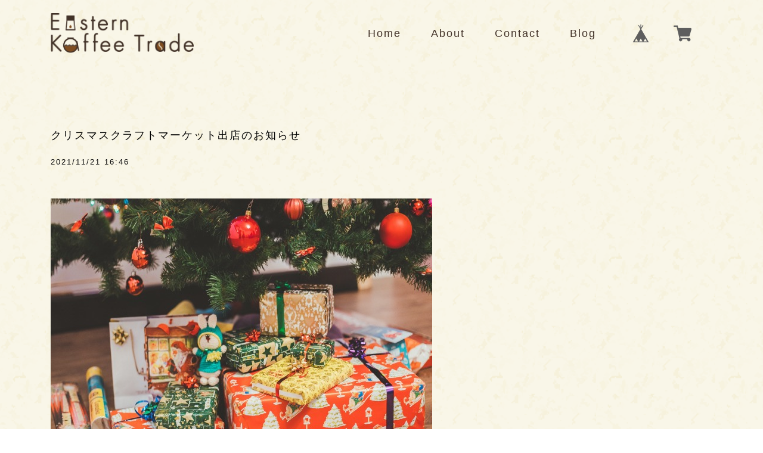

--- FILE ---
content_type: text/css
request_url: https://basefile.akamaized.net/kaffeetokyo/5fc64b5744f31/style.css
body_size: 3513
content:
/* ローディング */
/* ブラウザのスクロールバーを常に表示させることでカクカクッとなるのを防ぐ */
html {
  overflow-y: scroll;
}

/* ローディングの背景部分のCSS */
.loader {
  background: #fff;
  height: 100vh;
  left: 0;
  position: fixed;
  top: 0;
  width: 100%;
  z-index: 9999;
}

.logo-animation {
  display: flex;
  justify-content: center;
  align-items: center;
  width: 70%;
}

/* ローディングのアニメーション部分のCSS */
.loader-animation,
.loader-animation:before,
.loader-animation:after {
  background: #fff;
  -webkit-animation: load1 1s infinite ease-in-out;
  animation: load1 1s infinite ease-in-out;
  width: 1em;
  height: 4em;
}
.loader-animation {
  height: 10px;
  left: 50%;
  margin: -5px 0 0 -5px;
  position: absolute;
  top: 50%;
  width: 10px;
  color: #fff;
  text-indent: -9999em;
  font-size: 10px;
  -webkit-transform: translateZ(0);
  -ms-transform: translateZ(0);
  transform: translateZ(0);
  -webkit-animation-delay: -0.16s;
  animation-delay: -0.16s;
}
.loader-animation:before,
.loader-animation:after {
  position: absolute;
  top: 0;
  content: "";
}
.loader-animation:before {
  left: -1.5em;
  -webkit-animation-delay: -0.32s;
  animation-delay: -0.32s;
}
.loader-animation:after {
  left: 1.5em;
}
@-webkit-keyframes load1 {
  0%,
  80%,
  100% {
    box-shadow: 0 0;
    height: 4em;
  }
  40% {
    box-shadow: 0 -2em;
    height: 5em;
  }
}
@keyframes load1 {
  0%,
  80%,
  100% {
    box-shadow: 0 0;
    height: 4em;
  }
  40% {
    box-shadow: 0 -2em;
    height: 5em;
  }
}

/* 基本設定 */
html,
body {
  line-height: 1.7;
  letter-spacing: 2px;
  font-weight: normal;
  font-size: 62.5%;
  font-family: Arial, "ヒラギノ角ゴ Pro W3", "Hiragino Kaku Gothic Pro", Osaka,
    メイリオ, Meiryo, "ＭＳ Ｐゴシック", "MS PGothic", sans-serif;
  color: var(--text-color);
}

h1 {
  font-size: 3.2rem;
}

h2 {
  font-size: 3rem;
}

h3 {
  font-size: 2.2rem;
}

p,
li,
table,
a {
  font-size: 1.8rem;
}

@media screen and (max-width: 767px) {
  p,
  li,
  table,
  a {
    font-size: 1.5rem;
  }
}

.text-center{
  text-align: center;
}

section .section-title, #about .section-title, .inquirySection h1{
  text-align: center;
  position: relative;
  padding: 0 0 12px;
  margin-bottom: 60px;
  color: #60380d;
}

#about .section-title, .inquirySection h1{
 margin-top: 50px;
}

section .section-title::after ,#about .section-title::after, .inquirySection h1::after{
  position: absolute;
  content: "";
  left: 0;
  right: 0;
  bottom: 0;
  width: 80px;
  margin: auto;
  border-bottom: 2px solid #60380d;
}

@media screen and (max-width: 767px) {
  section .section-title {
    margin-bottom: 40px;
  }
}

/* ヘッダー */
.ftco-navbar-light {
  background: transparent !important;
  position: absolute;
  top: 0;
  left: 0;
  right: 0;
  z-index: 3;
}

.navbar-expand-md {
  -ms-flex-flow: row nowrap;
  flex-flow: row nowrap;
  -ms-flex-pack: start;
  justify-content: flex-start;
}

.navbar {
  /* position: relative; */
  display: -ms-flexbox;
  display: flex;
  -ms-flex-wrap: wrap;
  flex-wrap: wrap;
  -ms-flex-align: center;
  align-items: center;
  -ms-flex-pack: justify;
  justify-content: space-between;
  padding: 1.5rem 1rem;
}

.navbar-brand {
  display: inline-block;
  padding-top: 0.3125rem;
  padding-bottom: 0.3125rem;
  margin-right: 1rem;
  font-size: 1.25rem;
  line-height: inherit;
  white-space: nowrap;
}

.navbar-toggler {
  border-color: #423228;
}

[type="button"]:not(:disabled),
[type="reset"]:not(:disabled),
[type="submit"]:not(:disabled),
button:not(:disabled) {
  cursor: pointer;
}

nav h1{
	font-size: 0;
}

.ftco-navbar-light.scrolled.sleep {
  -webkit-transition: 0.3s all ease-out;
  -o-transition: 0.3s all ease-out;
  transition: 0.3s all ease-out;
}

.ftco-navbar-light.scrolled.awake {
  margin-top: 0;
  -webkit-transition: 0.3s all ease-out;
  -o-transition: 0.3s all ease-out;
  transition: 0.3s all ease-out;
}

.ftco-navbar-light.scrolled {
  position: fixed;
  right: 0;
  left: 0;
  top: 0;
  margin-top: -130px;
  background: #fff !important;
  -webkit-box-shadow: 0 0 10px 0 rgba(0, 0, 0, 0.1);
  box-shadow: 0 0 10px 0 rgba(0, 0, 0, 0.1);
  border: none;
  z-index: 100;
}

.nav-item .nav-link {
  color: #423228 !important;
  margin-right: 4rem;
}

.navbar-collapse {
  -ms-flex-preferred-size: 100%;
  flex-basis: 100%;
  -ms-flex-positive: 1;
  flex-grow: 1;
  -ms-flex-align: center;
  align-items: center;
}

.navbar h1 img {
  width: 240px;
}

@media screen and (max-width: 767px) {
  .ftco-navbar-light {
    position: fixed;
    opacity: 1;
    background-color: #fff !important;
    z-index: 9999;
  }
  .ftco-navbar-light.scrolled {
    margin-top: 0;
  }
  .navbar-toggler {
    padding: 12px 0;
  }
  .navbar-dark .navbar-toggler {
    color: #423228;
    font-size: 20px;
  }
  .menu-label {
    display: inline-block;
    font-size: 22px;
    vertical-align: middle;
    margin: auto;
    padding-top: 2px;
  }
  .navbar-toggler .navbar-toggler-icon {
    background-image: url("data:image/svg+xml;charset=utf8,%3Csvg viewBox='0 0 32 32' xmlns='http://www.w3.org/2000/svg'%3E%3Cpath stroke='rgba(66, 50, 40,1)' stroke-width='3' stroke-linecap='round' stroke-miterlimit='10' d='M4 8h24M4 16h24M4 24h24'/%3E%3C/svg%3E");
  }
  .navbar-nav {
    margin-top: 10px;
    margin-bottom: 20px;
  }
  .nav-item a {
    padding: 0;
  }
}

@media screen and (max-width: 767px) {
  .navbar {
    padding: 12px 20px;
  }

  .navbar .container{
    position: relative;
  }

  .navbar h1 img {
    width: 170px;
  }
  .navbar-dark .navbar-toggler {
    font-size: 14px;
  }
  .menu-label {
    display: inline-block;
    font-size: 16px;
    vertical-align: middle;
    padding-top: 2px;
  }
  .nav-item {
    padding: 10px;
  }
  .nav-collapse {
    position: absolute;
    left: -70%;
    width: 50%;
    height: 100vh;
    top: 0;
    background-color: #ffffffab;
    transform-origin: center;
    transition: all .3s ease;
  } 

  .nav-collapse.is-active {
    top: 0;
    left: -20px;
    pointer-events: auto;
    opacity: 1;
    transform: scale(1.0);
  }
}
  .nav-collapse {
    padding: 20px;
  }


/* ヒーロー */
.banner_part {
  height: 870px;
  /* display: flex; */
  position: relative;
  background-image: url(https://basefile.akamaized.net/kaffeetokyo/5fc59794ac09e/image-hero.jpg);
  background-repeat: no-repeat;
  background-size: cover;
  background-position: left top;
}
.banner_part::after {
  z-index: 1;
  position: absolute;
  content: "";
  left: 0;
  bottom: -300px;
  width: 100%;
  height: 500px;
  background-image: url(https://basefile.akamaized.net/kaffeetokyo/5fc5976391cb9/background-image-leadtext-01.png);
  background-repeat: no-repeat;
  background-size: cover;
}
.banner_part .banner_text {
  display: table;
  z-index: 1;
  font-family: "游明朝", YuMincho, "Hiragino Mincho ProN W3",
    "ヒラギノ明朝 ProN W3", "Hiragino Mincho ProN", "HG明朝E", "ＭＳ Ｐ明朝",
    "ＭＳ 明朝", serif;
  position: absolute;
  top: 160px;
  color: #60380d;
  line-height: 4rem;
}

.banner_text h5{
font-size: 1.4rem;
}

.btn-wrapper {
  position: absolute;
  bottom: 240px;
}

.btn_1 {
  display: inline-block;
  padding: 28px 44px;
  border: 3px solid transparent;
  background-color: #53c9bb;
  font-size: 20px;
  color: #fff;
  -webkit-transition: 0.5s;
  transition: 0.5s;
  text-transform: uppercase;
  border-radius: 50px;
  line-height: 16px;
  margin: 0 auto;
  box-shadow: 0px 0px 8px -1px rgba(0, 0, 0, 0.6);
}

.btn_1:hover {
  color: #fff;
  border: 3px solid #47b3a6;
  background-color: #47b3a6;
  text-decoration: none;
}

@media screen and (max-width: 767px) {
  .banner_part {
    height: 790px;
    background-position: center;
  }
  .banner_part .banner_text {
    margin-top: 60px;
  }
  .banner_text h2 {
    font-size: 2.2rem;
    line-height: 3.4rem;
  }
}
@media screen and (max-width: 575px) {
  .btn_1 {
    padding: 20px 30px;
    font-size: 16px;
  }
  .btn-wrapper {
    bottom: 190px;
  }
  .banner_part::after {
    bottom: -360px;
  }
}
/* リード文セクション */
main .lead-text {
  background-image: url(https://basefile.akamaized.net/kaffeetokyo/5fc5d92bd7550/background-image-leadtext-03.png);
  background-repeat: no-repeat;
  background-size: cover;
  background-position: center;
  position: relative;
  padding: 40px 0;
  z-index: 1;
}
main .lead-text:after {
  position: absolute;
  content: "";
  left: 0;
  /* bottom: -130px; */
  width: 100%;
  height: 130px;
  background-image: url(https://basefile.akamaized.net/kaffeetokyo/5fc5976f5c87c/background-image-leadtext-02.gif);
  background-repeat: no-repeat;
  background-size: cover;
  z-index: 2;
}

/* ポイントセクション */
.point {
  margin-top: 80px;
  padding: 40px 0;
}

.point .picture-box {
  display: grid;
  grid-template-columns: 0.2fr 1fr 1fr 1fr 1fr 1fr 0.2fr;
  grid-template-rows: auto auto auto auto auto;
  gap: 15px 15px;
  grid-template-areas:
    ". a1 a1 a1 a1 . ."
    ". a1 a1 a1 a1 . ."
    ". a3 a3 a2 a2 a2 ."
    "a4 a4 a4 a2 a2 a2 ."
    "a4 a4 a4 . . . .";
}

.point .picture-box div:nth-child(1) {
  grid-area: a1;
}
.point .picture-box div:nth-child(2) {
  grid-area: a2;
}
.point .picture-box div:nth-child(3) {
  grid-area: a3;
  width: 90%;
  margin-left: auto;
}
.point .picture-box div:nth-child(4) {
  grid-area: a4;
}

.picture-box-picture img {
  width: 100%;
}

.point ol li {
  list-style-type: none;
  counter-increment: number;
  margin-bottom: 16px;
}

.point ol li::before {
  content: "0" counter(number);
  padding-left: 10px;
  display: inline-block;
  min-width: 86px;
  height: 52px;
  background-image: url(https://basefile.akamaized.net/kaffeetokyo/5fc59100cac0a/image-point-card.gif);
  background-repeat: no-repeat;
  background-position: 0 10px;
  background-size: 80%;
  color: #fff; /* 文字の色 */
  font-size: 3.6rem; /* 文字のサイズ */
  letter-spacing: 2px; /* 文字間 */
  text-shadow: 1px 1px 0px #80e4e3, -1px 1px 0px #80e4e3, 1px -1px 0px #80e4e3,
    -1px -1px 0px #80e4e3, 1px 0px 0px #80e4e3, 0px 1px 0px #80e4e3,
    -1px 0px 0px #80e4e3, 0px -1px 0px #80e4e3; /* 文字の影 */
}

.point-card {
  padding-left: 10px;
}

/* 商品エリア */
.product {
  padding: 40px 0;
}

.bgc-pattern-tile, .main ,.tempDetail main{
  background-image: url(https://basefile.akamaized.net/kaffeetokyo/5fc5978c215aa/background-image-tile.gif);
  background-repeat: repeat;
  position: relative;
  padding: 40px 0;
}

.product-list ul li .product-img {
  position: relative;
  box-shadow: 0px 0px 8px -1px rgba(0, 0, 0, 0.6);
  margin: 1em auto;
  background-color: #fff;
  width: 100%;
  height: 100%;
  max-width: 260px; /* 領域の幅を指定 */
  height: 260px; /* 領域の高さを指定 */
}

.product-list ul li .product-img img {
  position: absolute;
  top: 0;
  bottom: 0;
  left: 0;
  right: 0;
  height: auto;
  width: auto;
  max-width: 100%;
  max-height: 100%;
  margin: auto;
}

.product-list ul li dl dt {
  margin-top: 14px;
  margin-bottom: 2px;
}

@media screen and (max-width: 991px) {
  .product-list ul li {
    margin-bottom: 40px;
  }
}

/* トピックスエリア */
section.topics {
  padding: 40px 0;
}
.news-list {
  margin-bottom: 20px;
}

/* SNSアイコン */
.sns-area {
  margin: 0 auto 14px;
  max-width: 300px;
}


@media screen and (max-width: 767px) {
  .sns-area {
    max-width: 200px;
  }
}
.sns-icon {
  width: 40px;
}

.sns-icon img {
  width: 100%;
}

/* フッター */
footer {
  padding: 40px;
  background-color: #361c00;
  color: #fff;
}

footer ul li {
  display: inline-block;
  margin-right: 18px;
}

footer ul li::before {
  content: "-";
  padding-right: 0.5rem;
}

footer a {
  color: #fff;
  font-size: 1.4rem;
}

footer a:hover {
  color: #fff;
}


#about ,.blogDetail{
  padding-top: 100px;
  padding-bottom: 100px;
}



--- FILE ---
content_type: text/javascript
request_url: https://basefile.akamaized.net/kaffeetokyo/5fc59132917ee/main.js
body_size: 1058
content:
(function ($) {
  "use strict";
  var scrollWindow = function () {
    $(window).scroll(function () {
      var $w = $(this),
        st = $w.scrollTop(),
        navbar = $('.ftco_navbar'),
        sd = $('.js-scroll-wrap');
      if (st > 150) {
        if (!navbar.hasClass('scrolled')) {
          navbar.addClass('scrolled');
        }
      }
      if (st < 150) {
        if (navbar.hasClass('scrolled')) {
          navbar.removeClass('scrolled sleep');
        }
      }
      if (st > 350) {
        if (!navbar.hasClass('awake')) {
          navbar.addClass('awake');
        }
        if (sd.length > 0) {
          sd.addClass('sleep');
        }
      }
      if (st < 350) {
        if (navbar.hasClass('awake')) {
          navbar.removeClass('awake');
          navbar.addClass('sleep');
        }
        if (sd.length > 0) {
          sd.removeClass('sleep');
        }
      }
    });
  };
  scrollWindow();

var period = 1; // 有効期限日数
$(function () {
  // 1回目のアクセス
  if ($.cookie('access') == undefined) {
    // cookie追加
    $.cookie('access', 'on', {
      expires: period
    });
    // ローディング画面をフェードインさせてページ遷移
    $(function () {
      // リンクをクリックしたときの処理。外部リンクやページ内移動のスクロールリンクなどではフェードアウトさせたくないので少し条件を加えてる。
      $('a[href ^= ""]' + 'a[target != "_blank"]').click(function () {
        var url = $(this).attr('href'); // クリックされたリンクのURLを取得
        $('#js-loader').fadeIn(600); // ローディング画面をフェードイン
        setTimeout(function () {
          location.href = url;
        }, 800); // URLにリンクする
        return false;
      });
    });
    // ページのロードが終わった後の処理
    $(window).load(function () {
      $('#js-loader').delay(4000).fadeOut(400); //ローディング画面をフェードアウトさせることでメインコンテンツを表示
    });
    // ページのロードが終わらなくても10秒たったら強制的に処理を実行
    $(function () {
      setTimeout('stopload()', 10000);
    });

    function stopload() {
      $('#js-loader').delay(300).fadeOut(400); //ローディング画面をフェードアウトさせることでメインコンテンツを表示
    }
    // 2回目以降のアクセス
  } else {
    $('#js-loader').hide();
  }
});

})(jQuery);




$(function(){
  $('.navbar-toggler').on('click', function(){
    $('.nav-collapse').toggleClass('is-active');
  });
}());


